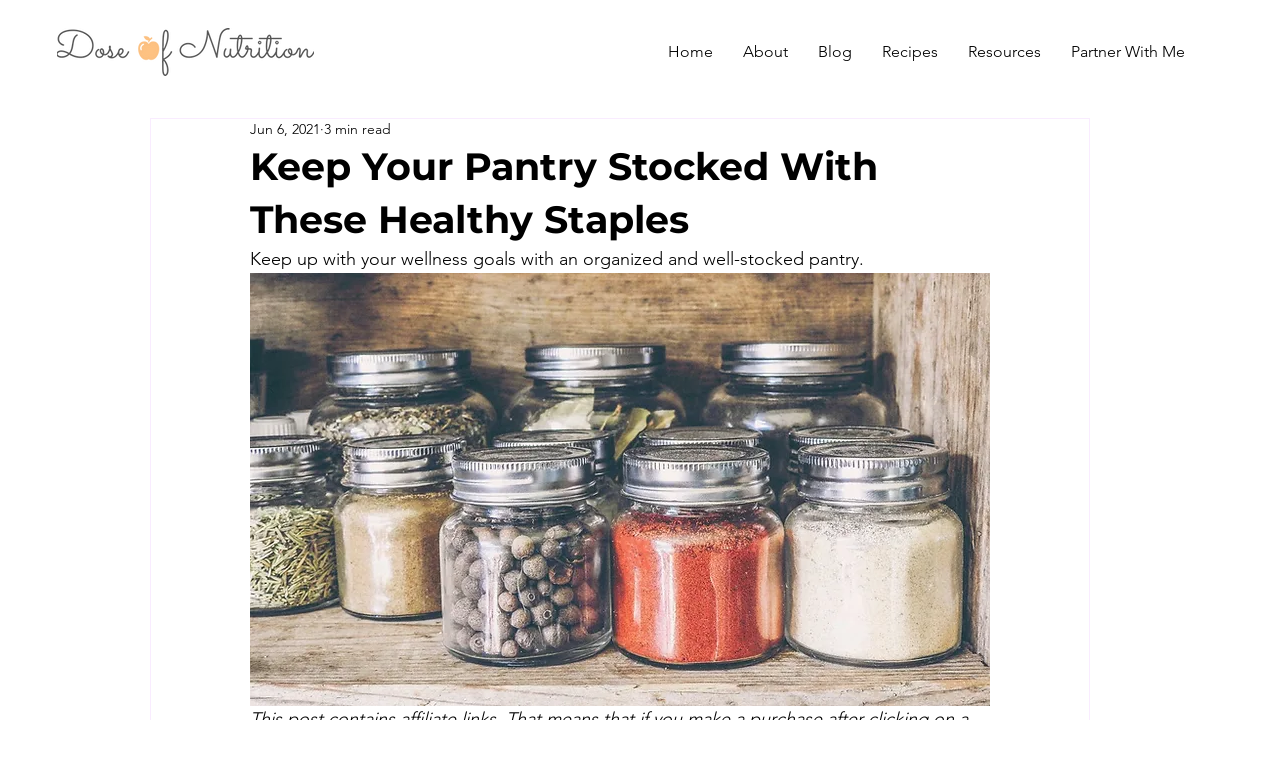

--- FILE ---
content_type: text/html; charset=utf-8
request_url: https://www.google.com/recaptcha/api2/aframe
body_size: 266
content:
<!DOCTYPE HTML><html><head><meta http-equiv="content-type" content="text/html; charset=UTF-8"></head><body><script nonce="43_x40ahXb5H_liaE6SeWw">/** Anti-fraud and anti-abuse applications only. See google.com/recaptcha */ try{var clients={'sodar':'https://pagead2.googlesyndication.com/pagead/sodar?'};window.addEventListener("message",function(a){try{if(a.source===window.parent){var b=JSON.parse(a.data);var c=clients[b['id']];if(c){var d=document.createElement('img');d.src=c+b['params']+'&rc='+(localStorage.getItem("rc::a")?sessionStorage.getItem("rc::b"):"");window.document.body.appendChild(d);sessionStorage.setItem("rc::e",parseInt(sessionStorage.getItem("rc::e")||0)+1);localStorage.setItem("rc::h",'1769612344508');}}}catch(b){}});window.parent.postMessage("_grecaptcha_ready", "*");}catch(b){}</script></body></html>